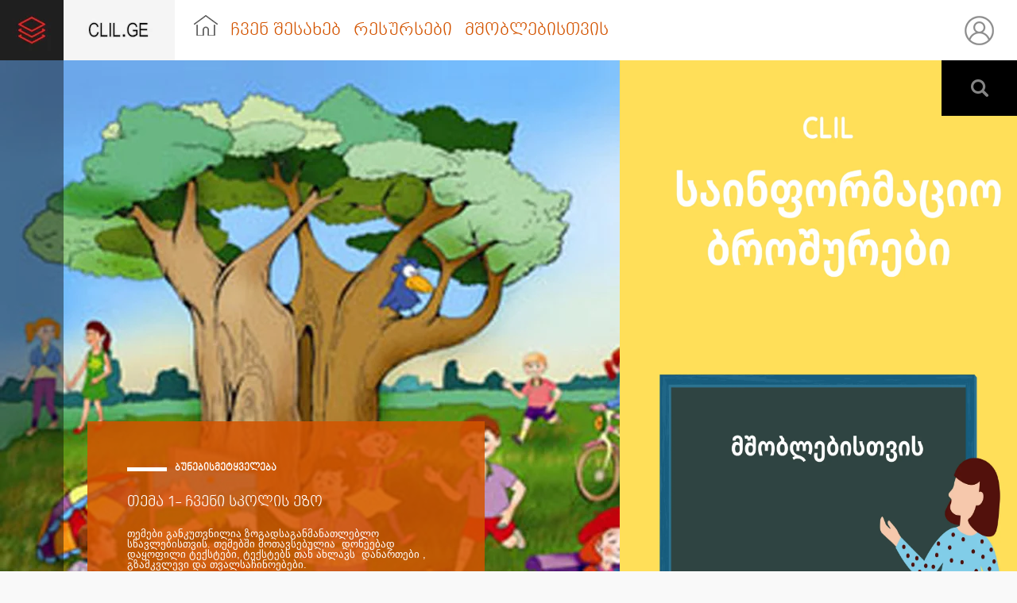

--- FILE ---
content_type: text/html; charset=UTF-8
request_url: https://www.clil.ge/ka_GE/files/content?content_id=6
body_size: 6241
content:
<!DOCTYPE html><html lang="ka_GE"><head><meta charset="utf-8"><meta name="viewport" content="width=device-width, initial-scale=1, shrink-to-fit=no"><base href="https://www.clil.ge/ka_GE/files/content/?content_id=6" /><meta name="title" content="საიტის დასახელება"><meta name="description" content="საიტის აღწერა"><title>საიტის დასახელება</title><link href="https://www.clil.ge/assets/css/bootstrap-grid.min.css" rel="stylesheet"><link href="https://www.clil.ge/assets/css/bootstrap-reboot.min.css" rel="stylesheet"><link href="https://www.clil.ge/assets/css/bootstrap.min.css" rel="stylesheet"><link href="https://www.clil.ge/assets/slider/src/css/jquery.bxslider.css" rel="stylesheet"><link href="https://www.clil.ge/assets/css/style.css" rel="stylesheet"></head>
<body>

<header id="header" class="">
    <nav class="navbar navbar-expand-lg navbar-light bg-white">
        <a class="navbar-brand mainlogo" href="https://www.clil.ge/ka_GE/files/home"><img src="/assets/images/logo.png"
                                                                                         alt=""></a>
        <button id="menu-toggle" class="navbar-toggler" type="button" data-toggle="collapse"
                aria-controls="navbarNavDropdown" aria-expanded="false" aria-label="Toggle navigation">
            <span class="navbar-toggler-icon"></span>
        </button>
        <div class="collapse navbar-collapse" id="navbarNavDropdown" class="sidenav">
            <ul class="navbar-nav main-menu">
                <li class="nav-item active">
                    <a class="nav-link home-btn" href="https://www.clil.ge/ka_GE/files/home"><img
                                src="/assets/images/home.png" alt=""> <span class="sr-only">(current)</span></a>
                </li>
                
                        <li class="nav-item">
                            <a class="nav-link">ჩვენ შესახებ </a>
                            <div class="menudropdown Aboutme">
                                <ul class="category">
                                    
                                            <li><a href="https://www.clil.ge/ka_GE/files/content?content_id=4" title="">ორგანიზაციის შესახებ </a></li>
                                        
                                    
                                            <li><a href="https://www.clil.ge/ka_GE/files/content?content_id=5" title="">პროექტის შესახებ </a></li>
                                        
                                    
                                            <li><a href="https://www.clil.ge/ka_GE/files/content?content_id=6" title="">რა არის CLIL?</a></li>
                                        
                                    
                                            <li><a href="https://www.clil.ge/ka_GE/files/content?content_id=7" title="">სასწავლო დაწესებულებები </a></li>
                                        
                                    
                                            <li><a href="https://www.clil.ge/ka_GE/files/content?content_id=1" title="">კონტაქტი</a></li>
                                        
                                    
                                </ul>
                            </div>
                        </li>
                        
                        <li class="nav-item">
                            <a class="nav-link">რესურსები</a>
                            <div class="menudropdown Aboutme">
                                <ul class="category">
                                    

                                                <li class="dropdown-submenu">
                                                    <a class="test" href="#" title="">სწავლება ზოგადსაგანმანათლებლო სკოლებში </a>

                                                    <ul class="dropdown-menu category">
                                                                                                                    <li class="dropdown-submenu">
                                                                <a class="test" href="#"
                                                                   title="">ენისა და ბუნების ინტეგრირებული სწავლება</a>
                                                                <ul class="dropdown-menu category">
                                                                                                                                            <li><a
                                                                                    href="https://www.clil.ge/ka_GE/files/news_standart?meniu_id=44&category_id=38"
                                                                                    title="">ბუნებისმეტყველება</a>
                                                                        </li>
                                                                                                                                            <li><a
                                                                                    href="https://www.clil.ge/ka_GE/files/news_standart?meniu_id=44&category_id=66"
                                                                                    title="">ჩვენი საქართველო </a>
                                                                        </li>
                                                                                                                                    </ul>
                                                            </li>
                                                                                                                    <li class="dropdown-submenu">
                                                                <a class="test" href="#"
                                                                   title="">კითხვის კიბე</a>
                                                                <ul class="dropdown-menu category">
                                                                                                                                            <li><a
                                                                                    href="https://www.clil.ge/ka_GE/files/news_standart?meniu_id=45&category_id=45"
                                                                                    title="">გაკვეთილის გეგმები</a>
                                                                        </li>
                                                                                                                                            <li><a
                                                                                    href="https://www.clil.ge/ka_GE/files/news_standart?meniu_id=45&category_id=46"
                                                                                    title="">დონეებად დაყოფილი წიგნები</a>
                                                                        </li>
                                                                                                                                            <li><a
                                                                                    href="https://www.clil.ge/ka_GE/files/news_standart?meniu_id=45&category_id=48"
                                                                                    title="">სერიული წიგნები</a>
                                                                        </li>
                                                                                                                                            <li><a
                                                                                    href="https://www.clil.ge/ka_GE/files/news_standart?meniu_id=45&category_id=49"
                                                                                    title="">ფონეტიკური წიგნები</a>
                                                                        </li>
                                                                                                                                            <li><a
                                                                                    href="https://www.clil.ge/ka_GE/files/news_standart?meniu_id=45&category_id=62"
                                                                                    title="">მეთოდიკური ლიტერატურა-კითხვის კიბე</a>
                                                                        </li>
                                                                                                                                    </ul>
                                                            </li>
                                                                                                                    <li class="dropdown-submenu">
                                                                <a class="test" href="#"
                                                                   title="">მასწავლებლებისთვის</a>
                                                                <ul class="dropdown-menu category">
                                                                                                                                            <li><a
                                                                                    href="https://www.clil.ge/ka_GE/files/news_standart?meniu_id=46&category_id=50"
                                                                                    title="">თემატური გზამკვლევები</a>
                                                                        </li>
                                                                                                                                            <li><a
                                                                                    href="https://www.clil.ge/ka_GE/files/news_standart?meniu_id=46&category_id=51"
                                                                                    title="">მეთოდიკური ლიტერატურა სკოლის მასწავლებლებისთვის</a>
                                                                        </li>
                                                                                                                                    </ul>
                                                            </li>
                                                                                                            </ul>
                                                </li>


                                                
                                    

                                                <li class="dropdown-submenu">
                                                    <a class="test" href="#" title="">სკოლამდელი სწავლება </a>

                                                    <ul class="dropdown-menu category">
                                                                                                                    <li class="dropdown-submenu">
                                                                <a class="test" href="#"
                                                                   title="">თემატური გაკვეთილები</a>
                                                                <ul class="dropdown-menu category">
                                                                                                                                            <li><a
                                                                                    href="https://www.clil.ge/ka_GE/files/news_standart?meniu_id=85&category_id=57"
                                                                                    title="">თემა ბაღებისთვის</a>
                                                                        </li>
                                                                                                                                    </ul>
                                                            </li>
                                                                                                                    <li class="dropdown-submenu">
                                                                <a class="test" href="#"
                                                                   title="">ბაღების აღმზრდელებისთვის</a>
                                                                <ul class="dropdown-menu category">
                                                                                                                                            <li><a
                                                                                    href="https://www.clil.ge/ka_GE/files/news_standart?meniu_id=86&category_id=52"
                                                                                    title="">გაკვეთილების სცენარები</a>
                                                                        </li>
                                                                                                                                            <li><a
                                                                                    href="https://www.clil.ge/ka_GE/files/news_standart?meniu_id=86&category_id=53"
                                                                                    title="">თვალსაჩინოების მასალა</a>
                                                                        </li>
                                                                                                                                            <li><a
                                                                                    href="https://www.clil.ge/ka_GE/files/news_standart?meniu_id=86&category_id=54"
                                                                                    title="">მეთოდიკური ლიტერატურა </a>
                                                                        </li>
                                                                                                                                            <li><a
                                                                                    href="https://www.clil.ge/ka_GE/files/news_standart?meniu_id=86&category_id=60"
                                                                                    title="">წინასაანბანე მასალა  </a>
                                                                        </li>
                                                                                                                                            <li><a
                                                                                    href="https://www.clil.ge/ka_GE/files/news_standart?meniu_id=86&category_id=61"
                                                                                    title="">თემატური აუდიო  მასალა</a>
                                                                        </li>
                                                                                                                                            <li><a
                                                                                    href="https://www.clil.ge/ka_GE/files/news_standart?meniu_id=86&category_id=63"
                                                                                    title="">თემატური  ვიდეო მასალა</a>
                                                                        </li>
                                                                                                                                    </ul>
                                                            </li>
                                                                                                            </ul>
                                                </li>


                                                
                                    
                                </ul>
                            </div>
                        </li>
                                                <li class="nav-item">
                            <a class="nav-link">მშობლებისთვის </a>
                            <div class="menudropdown Aboutme">
                                <ul class="category">
                                                                            <li><a
                                                    href="https://www.clil.ge/ka_GE/files/news_standart?meniu_id=17&category_id=42"
                                                    title=""> საინფორმაციო ბროშურები</a>
                                        </li>
                                                                            <li><a
                                                    href="https://www.clil.ge/ka_GE/files/news_standart?meniu_id=17&category_id=43"
                                                    title="">ვიდეო მასალა</a>
                                        </li>
                                                                            <li><a
                                                    href="https://www.clil.ge/ka_GE/files/news_standart?meniu_id=17&category_id=44"
                                                    title=""> საინფორმაციო ფლაერები</a>
                                        </li>
                                                                    </ul>
                            </div>
                        </li>
                                </ul>

            <div class="nav-profile position-absolute" id="hideshow">
                <!-- <a class=" " href="#"><img src="images/profile.png" alt=""></a> -->
            </div>
        </div>
    </nav>

</header>
<!-- /header -->

<!-- login registration -->
<div class="loginblock">
            <form id="user_log_in_form"
              action="/api.php?class=tbt_users_class&method=UserLogIn&lang=ka_GE"
              method="post">
            <p class="auth">ავტორიზაცია</p>
            <input required="required" type="email" name="email"
                   placeholder="ელ.ფოსტა">
            <input required="required" type="password" name="password"
                   placeholder="პაროლი">
            <div class="login">

                <a href="" title="" class="forgot">პაროლის აღდგენა</a>
                <button type="submit">შესვლა</button>
            </div>

            <div data-toggle="modal" data-target="#register_modal"
                 class="registration"> რეგისტრაცია</div>

        </form>
        </div>


<div class="modal fade" id="register_modal" tabindex="-1" role="dialog">
    <div class="registartioncontainer">
        <div class="registrationpopup">
            <div data-dismiss="modal" class="close x"></div>
            <h3> რეგისტრაცია</h3>
            <form id="user_sign_in_form"
                  action="/api.php?class=tbt_users_class&method=AddNewUser&lang=ka_GE"
                  method="post">
                <input required="required" type="text" name="firstName"
                       placeholder="სახელი" class="half">
                <input required="required" type="text" name="lastName"
                       placeholder="გვარი" class="half margin-left">
                <input required="required" type="email" name="email"
                       placeholder="ელ.ფოსტა">
                <input required="required" type="password" name="password"
                       placeholder="პაროლი">
                <input required="required" type="text" name="phone"
                       placeholder="ტელეფონი">
                <input required="required" type="text" name="city"
                       placeholder="ქალაქი">
                <input required="required" type="text" name="address"
                       placeholder="მისამართი">
                <!--<input required="required" type="text" name="idNumber" placeholder="პირადი ნომერი">-->
                <button type="submit">რეგისტრაცია</button>
            </form>
        </div>
    </div>
</div>



<main>
	<div  class="search-container">
		<form action="https://www.clil.ge/ka_GE/files/search">
		<input type="text" name="search" placeholder="ძებნა" class="searchinput">
		<span class="searchicon"></span>
		</form>
	</div>
	<div class="main-background">
			<div class="half-image-back" style="background-image: url(https://www.clil.ge/upload/imgs/2022/5/17/628398bfcb45e_2.jpg);"></div>
		<div class="sliderinfo">
			<div class="slidertext">
				<div class="slidertext-container">
					<p class="firsttitle">ბუნებისმეტყველება</p>
					<p class="secondtitle">თემა 1- ჩვენი სკოლის ეზო</p>  
					<p class="smalltext">თემები განკუთვნილია ზოგადსაგანმანათლებლო  სწავლებისთვის. თემებში მოთავსებულია  დონეებად  დაყოფილი ტექსტები, ტექსტებს თან ახლავს  დანართები , გზამკვლევი და თვალსაჩინოებები. </p>  
					<a href="https://www.clil.ge/ka_GE/files/article?news_id=38" title="">სრულად</a>

				</div>
				<div class="trabsparentBack"></div>
			</div>



		</div> 
		<div class="socials">
		<a href="https://www.facebook.com/CCIIR/" title="" class="fb"></a>

	</div>

	<div class="sliderocntnet">


		<div class="bxslider">

							<div  class="slierpage">
					<a href="https://www.clil.ge/ka_GE/files/article?news_id=41" title="">
						<div class="halfsecondimage">

							<img src="https://www.clil.ge/upload/imgs/2020/4/16/5e977e5ed50ad_sainformacio mshoblebistvis.jpg" alt="">
							<div class="trabsparentBack"></div>
						</div>
					</a>
				</div>
				<div  class="slierpage">
					<a href="https://www.clil.ge/ka_GE/files/article?news_id=42" title="">
						<div class="halfsecondimage">

							<img src="https://www.clil.ge/upload/imgs/2020/4/16/5e9796096e923_flaerebiii.jpg" alt="">
							<div class="trabsparentBack"></div>
						</div>
					</a>
				</div>
				<div  class="slierpage">
					<a href="https://www.clil.ge/ka_GE/files/article?news_id=43" title="">
						<div class="halfsecondimage">

							<img src="https://www.clil.ge/upload/imgs/2020/4/16/5e9799df06886_video.jpg" alt="">
							<div class="trabsparentBack"></div>
						</div>
					</a>
				</div>
			

		</div>
	</div>



</div>




<div class="newsslider container">

	<h3 class="block-title">რესურსები</h3>
	<div class="newslider ">
		<div class="row norowmargin">
							<div href="" title="" class="col-xs-12 col-md-4">
					<div class="news-content">
						<div class="news-block">
							<div class="cover withimg">
								<img src="https://www.clil.ge/upload/imgs/2024/2/15/65cde21edc41e_იმერეთი.jpg" alt="">
							</div>
						</div>
						<div class="newstext">
							<p class="title">იმერეთი </p>

							<div class="feedbacks">
								<p><i class="icn eye"></i> <span>2225</span></p>
								<p><i class="icn time"></i> <span>15 February 2024</span></p>

							</div>

							<p class="textfield"></p>

							<a href="https://www.clil.ge/ka_GE/files/article?news_id=246" title="" class="fullbutton">სრულად</a>
						</div>
					</div>  
				</div>
				
							<div href="" title="" class="col-xs-12 col-md-4">
					<div class="news-content">
						<div class="news-block">
							<div class="cover withimg">
								<img src="https://www.clil.ge/upload/imgs/2024/2/15/65cdc84b2a176_62796_10.jpg" alt="">
							</div>
						</div>
						<div class="newstext">
							<p class="title">ქართლი</p>

							<div class="feedbacks">
								<p><i class="icn eye"></i> <span>1955</span></p>
								<p><i class="icn time"></i> <span>15 February 2024</span></p>

							</div>

							<p class="textfield"></p>

							<a href="https://www.clil.ge/ka_GE/files/article?news_id=243" title="" class="fullbutton">სრულად</a>
						</div>
					</div>  
				</div>
				
							<div href="" title="" class="col-xs-12 col-md-4">
					<div class="news-content">
						<div class="news-block">
							<div class="cover withimg">
								<img src="https://www.clil.ge/upload/imgs/2024/2/15/65cdc7172cced_სვანეთი.jpg" alt="">
							</div>
						</div>
						<div class="newstext">
							<p class="title">სვანეთი</p>

							<div class="feedbacks">
								<p><i class="icn eye"></i> <span>2455</span></p>
								<p><i class="icn time"></i> <span>15 February 2024</span></p>

							</div>

							<p class="textfield"></p>

							<a href="https://www.clil.ge/ka_GE/files/article?news_id=242" title="" class="fullbutton">სრულად</a>
						</div>
					</div>  
				</div>
				</div><div class="row norowmargin">
							<div href="" title="" class="col-xs-12 col-md-4">
					<div class="news-content">
						<div class="news-block">
							<div class="cover withimg">
								<img src="https://www.clil.ge/upload/imgs/2024/2/14/65cc9f71edc62_სამეგრელო.jpg" alt="">
							</div>
						</div>
						<div class="newstext">
							<p class="title">სამეგრელო </p>

							<div class="feedbacks">
								<p><i class="icn eye"></i> <span>2037</span></p>
								<p><i class="icn time"></i> <span>14 February 2024</span></p>

							</div>

							<p class="textfield"></p>

							<a href="https://www.clil.ge/ka_GE/files/article?news_id=241" title="" class="fullbutton">სრულად</a>
						</div>
					</div>  
				</div>
				
							<div href="" title="" class="col-xs-12 col-md-4">
					<div class="news-content">
						<div class="news-block">
							<div class="cover withimg">
								<img src="https://www.clil.ge/upload/imgs/2024/2/14/65cc9c0e82eed_აჭარა.jpg" alt="">
							</div>
						</div>
						<div class="newstext">
							<p class="title">აჭარა</p>

							<div class="feedbacks">
								<p><i class="icn eye"></i> <span>2311</span></p>
								<p><i class="icn time"></i> <span>14 February 2024</span></p>

							</div>

							<p class="textfield"></p>

							<a href="https://www.clil.ge/ka_GE/files/article?news_id=240" title="" class="fullbutton">სრულად</a>
						</div>
					</div>  
				</div>
				
							<div href="" title="" class="col-xs-12 col-md-4">
					<div class="news-content">
						<div class="news-block">
							<div class="cover withimg">
								<img src="https://www.clil.ge/upload/imgs/2020/5/25/5ecbbf7eea7f6_წინააანსაბანეეეე-1.jpg" alt="">
							</div>
						</div>
						<div class="newstext">
							<p class="title">წინასაანბანე   ვიდეოები</p>

							<div class="feedbacks">
								<p><i class="icn eye"></i> <span>4782</span></p>
								<p><i class="icn time"></i> <span>19 May 2020</span></p>

							</div>

							<p class="textfield"></p>

							<a href="https://www.clil.ge/ka_GE/files/article?news_id=239" title="" class="fullbutton">სრულად</a>
						</div>
					</div>  
				</div>
				</div><div class="row norowmargin">
							<div href="" title="" class="col-xs-12 col-md-4">
					<div class="news-content">
						<div class="news-block">
							<div class="cover withimg">
								<img src="https://www.clil.ge/upload/imgs/2020/5/13/5ebb00655aa0f_ტურა ტყეში.jpg" alt="">
							</div>
						</div>
						<div class="newstext">
							<p class="title">ასო-ბგერებზე შექმნილი ვიზუალური ტექსტები </p>

							<div class="feedbacks">
								<p><i class="icn eye"></i> <span>8780</span></p>
								<p><i class="icn time"></i> <span>12 May 2020</span></p>

							</div>

							<p class="textfield">მთლიანობითი მიდგომის მეთოდი</p>

							<a href="https://www.clil.ge/ka_GE/files/article?news_id=238" title="" class="fullbutton">სრულად</a>
						</div>
					</div>  
				</div>
				
							<div href="" title="" class="col-xs-12 col-md-4">
					<div class="news-content">
						<div class="news-block">
							<div class="cover withimg">
								<img src="https://www.clil.ge/upload/imgs/2020/4/18/5e9ae315d646c_video (2).jpg" alt="">
							</div>
						</div>
						<div class="newstext">
							<p class="title">თემატური  ვიდეო მასალა  ბაღის აღმზრდელებისთვის</p>

							<div class="feedbacks">
								<p><i class="icn eye"></i> <span>4101</span></p>
								<p><i class="icn time"></i> <span>18 April 2020</span></p>

							</div>

							<p class="textfield">თემატური  ვიდეო მასალა  ბაღის აღმზრდელებისთვის</p>

							<a href="https://www.clil.ge/ka_GE/files/article?news_id=237" title="" class="fullbutton">სრულად</a>
						</div>
					</div>  
				</div>
				
							<div href="" title="" class="col-xs-12 col-md-4">
					<div class="news-content">
						<div class="news-block">
							<div class="cover withimg">
								<img src="https://www.clil.ge/upload/imgs/2020/4/2/5e863c3deb7d7_30-ე თემა.jpg" alt="">
							</div>
						</div>
						<div class="newstext">
							<p class="title">თემა 30</p>

							<div class="feedbacks">
								<p><i class="icn eye"></i> <span>3981</span></p>
								<p><i class="icn time"></i> <span>02 April 2020</span></p>

							</div>

							<p class="textfield">დაბადების დღე</p>

							<a href="https://www.clil.ge/ka_GE/files/article?news_id=234" title="" class="fullbutton">სრულად</a>
						</div>
					</div>  
				</div>
				</div><div class="row norowmargin">
			
		</div>
	</div>

	<div class="newsbtn">
	<!--	<a href="https://www.clil.ge/ka_GE/files/news_standart" title="" class="morenews">მეტი სიახლე</a>-->

	</div>

</div>


<div class="registrationlinkt">


	<div class="container">
		<div class="row">
			<div class="col-xs-12 col-md-8">
				<div class="registration-text">
					<p class="title">შემოგვიერთდით</p>
					<p class="txt">მომხარებლის მიმართ სარეგისტრაციო ტექსტით მიმართვა</p>
					<a data-toggle="modal" data-target="#register_modal" href="#" title="">რეგისტრაცია</a>
				</div>
			</div>
			<div class="col-xs-12 col-md-4">
				<a target="_blank" href="">
					<div class="regblock-image">
						<img src="https://www.clil.ge/upload/imgs/2020/4/16/5e978a534fd57_clilboloshi.jpg" alt="">
					</div>
				</a>
			</div>

		</div>

	</div>
</div>



</main>

<footer>
    <div class="footer">

        <div class="container">
            <div class="row">
                <div class="col">
                    <div class="footermenu-title">
                        <p>მენიუ</p>
                    </div>
                    <ul class="footermenulist">
                                                    <li><a href="https://www.clil.ge/ka_GE/files/content?content_id=4" title="">ორგანიზაციის შესახებ </a></li>
                                                    <li><a href="https://www.clil.ge/ka_GE/files/content?content_id=5" title="">პროექტის შესახებ </a></li>
                                                    <li><a href="https://www.clil.ge/ka_GE/files/content?content_id=6" title="">რა არის CLIL?</a></li>
                                                    <li><a href="https://www.clil.ge/ka_GE/files/content?content_id=7" title="">სასწავლო დაწესებულებები </a></li>
                                                    <li><a href="https://www.clil.ge/ka_GE/files/content?content_id=1" title="">კონტაქტი</a></li>
                                            </ul>
                </div>
                <div class="col">
                    <div class="footermenu-title">
                        <p>ნავიგაცია</p>
                    </div>
                    <ul class="footermenulist">
                        <li><a href="" title="">მთავარი </a></li>
                        <li><a href="" title="">ჩვენ შესახებ</a></li>
                        <li><a href="" title="">კითხვა-პასუხები</a></li>
                        <li><a href="" title="">მასწავლებლები</a></li>
                        <li><a href="" title="">მშობლებისთვის</a></li>
                        <li><a href="" title="">საკონტაქტო</a></li>
                    </ul>
                </div>
                <div class="col">
                    <div class="footermenu-title">
                        <p>რესურსები</p>
                    </div>
                    <ul class="footermenulist">
                        <li><a href="" title="">მასწავლებლები</a></li>
                        <li><a href="" title="">მოსწავლეებიბ</a></li>
                        <li><a href="" title="">ტესტები</a></li>
                        <li><a href="" title="">საგამოცდო პრაქტიკა</a></li>
                        <li><a href="" title="">სასწავლო დაწესებულებები</a></li>
                        <li><a href="" title="">საინფორმაციო</a></li>
                    </ul>
                </div>
                <div class="col">
                    <div class="map"></div>
                    <div class="footermenu-title">
                        <p>საკონტაქტო ინფორმაცია</p>
                    </div>
                    <ul class="footermenulist">(+995 032) 292 25 95</a></li>
                        <li><a href="" title="">info@cciir.ge</a></li>
                        <li><a href="" title=""></a></li>
                    </ul>
                    <div class="footermenu-title">
                        <p>პარტნიორები</p>
                    </div>
                    <ul class="footermenulist partnerts">
                        <li><a href="https://www.osce.org/hcnm" target="_blank" title=""><img
                                        src="https://www.clil.ge/assets/images/partner1.png"
                                        alt=""> </a></li>
                        <li><a href="https://cciir.ge/ka/" target="_blank" title=""><img
                                        src="https://www.clil.ge/assets/images/partner2.png"
                                        alt=""> </a></li>
                    </ul>
                </div>
            </div>
            <div class="row last-row">
                <div class="col">
                    <p class="float-left">ვებგვერდი შეიქმნა პროექტის "საზოგადოების ინტეგრაცია<br/>
                        მულტილინგვური განათლების გზით" ფარგლებში ეუთოს<br/>
                        ეროვნულ უმცირესობათა უმაღლესი კომისრის ოფისის<br/>
                        (OSCE HCNM) დაფინანსებით</p>
                    <p class="float-right">საიტი შეიქმნა <a href="" title="" class="red">Beyou </a>-ს მიერ</p>
                </div>

            </div>

        </div>

    </div>
</footer>

</body><script src="https://www.clil.ge/assets/js/jquery/jquery.js"></script><script src="https://www.clil.ge/assets/js/jquery/jquery-ui.js"></script><script src="https://www.clil.ge/assets/js/modernizr.js"></script><script src="https://www.clil.ge/assets/js/bootstrap.bundle.min.js"></script><script src="https://www.clil.ge/assets/js/bootstrap.min.js"></script><script src="https://www.clil.ge/bower_components/plugins/bootbox.min.js"></script><script src="https://www.clil.ge/assets/slider/src/js/jquery.bxslider.js"></script><script src="https://www.clil.ge/bower_components/plugins/jquery.form.js"></script><script src="https://www.clil.ge/assets/dist/js/site_init.js"></script></html>

--- FILE ---
content_type: text/css
request_url: https://www.clil.ge/assets/css/style.css
body_size: 6002
content:
@font-face {
    font-family: 'MenuFonts';
    src: url('fonts/bpg-nino-medium-caps-webfont.ttf');
}
html, body {
	width: 100%;
}

body {
	color: #7c7c7c;
	font-size: 15px;
	font-weight: 400;
	-webkit-text-size-adjust: 100%;
	-webkit-overflow-scrolling: touch;
	-webkit-font-smoothing: antialiased;
	background-color: #f9f9f9;
}
input{
	outline: none;
	box-shadow: none;
}
input:focus,
input:active{
	outline: none;
	box-shadow: none;

}
a {
	-webkit-transition: all .3s ease-in-out;
	-moz-transition: all .3s ease-in-out;
	-ms-transition: all .3s ease-in-out;
	-o-transition: all .3s ease-in-out;
	transition: all .3s ease-in-out;
	cursor: pointer;
}


a:hover, a:focus {
	text-decoration: none;
	o-transition: all 0.3s ease-out;
	-ms-transition: all 0.3s ease-out;
	-moz-transition: all 0.3s ease-out;
	-webkit-transition: all 0.3s ease-out;
	transition: all 0.3s ease-out;
	color: #7c7c7c;
}

img {
	max-width: 100%;
}

a, b, div, ul, li {
	-webkit-tap-highlight-color: rgba(0, 0, 0, 0);
	-webkit-tap-highlight-color: transparent;
	-moz-outline-: none;
}

ul {
	list-style: none;
	padding: 0;
	margin: 0;
}

video, object {
	min-height: 100%;
	min-width: 100%;
}

.red{
	color: #fc1b1b;
}
p{
	margin: 0;
}

/* Header Styles */

header{
	height: 76px;
	background: red;
	/* overflow: hidden; */

}
.menudropdown{  	
	position: absolute;
    z-index: 99;
    background: #fff;
    margin-top: 21px;

    /* padding: 10px 70px  30px 30px; */
}
.dropdown-submenu {
    position: relative;
    padding: 0;
    margin: 0;
    line-height: 100%;
    /* border: none !important; */
}

.dropdown-submenu .dropdown-menu {
    top: 0;
    left: 100%;
    margin-top: -1px;
    margin-left: 10px;
}
.menudropdown ul li h4
{
	font-family: MenuFonts;
	color: #1f1f1f;
	font-size: 18px;
	margin-bottom: 15px;
	margin-left: 0;
}

.menudropdown ul li a {
    color: #7c7c7c;
    font-size: 14px;
    padding: 15px 0; 
    display: block;
    /* border-bottom: 1px solid #e6dddd; */
    font-weight: bold;
    line-height: 100%;
}
.menudropdown ul.category{
	float: left;
	border-right: 1px solid #ebebeb;
    /* margin: 20px 0; */
    padding: 5px 15px;

}
.menudropdown ul.category:last-child{
	border: none;
}
#header nav{
	padding: 0;

}
#header .mainlogo{
	padding: 0;
	height: 100%;
}
#header .navbar-nav.main-menu{
	margin-top: 6px;
}
#header .navbar-nav.main-menu li a.nav-link{
	color: #d35400;
	font-size: 21px;
	font-family: MenuFonts;
}
#header .navbar-nav.main-menu li{
/*     margin-right: 27px;
    margin-left: 27px; */
    line-height: 37px;
    border-bottom: 5px solid transparent;
    -webkit-transition: all .3s ease-in-out;
	-moz-transition: all .3s ease-in-out;
	-ms-transition: all .3s ease-in-out;
	-o-transition: all .3s ease-in-out;
	transition: all .3s ease-in-out;
}
#header .navbar-nav.main-menu li.hover{
	border-color:#fc1b1b;
		-webkit-transition: all .3s ease-in-out;
	-moz-transition: all .3s ease-in-out;
	-ms-transition: all .3s ease-in-out;
	-o-transition: all .3s ease-in-out;
	transition: all .3s ease-in-out;
}
.search-container{
	position: absolute;
	top: 76px;
	z-index: 30;
	right: 0;
	width: calc(100% - 80px);
	webkit-width: calc(100% - 80px);
	-o-width: calc(100% - 80px);
	-moz-width: calc(100% - 80px);
}
.search-container input{
	height: 70px;
	border: none;
	outline: none;
	background: #fff;
	font-size: 14px;
	float: left;
	width: calc(100% - 95px);
	webkit-width: calc(100% - 95px);
	-o-width: calc(100% - 95px);
	-moz-width: calc(100% - 95px);
	padding-left: 15px;
}
.search-container input{
	display: none;
}
.searchicon{
	background-image: url('../images/musica-searcher.png');
	width: 95px;
	height: 70px;
	background-position: center center;
	background-repeat: no-repeat;
	background-color: #000;
	display: block;
	float: right;
	cursor: pointer;
}
.nav-profile{
	width: 95px;
	right: 0;
	top: 0;
	height: 76px;
	background-image: url('../images/profile.png');
	background-position: center center;
	background-repeat: no-repeat;
	cursor: pointer;
	background-color: white;
	text-decoration: none;
	o-transition: all 0.3s ease-out;
	-ms-transition: all 0.3s ease-out;
	-moz-transition: all 0.3s ease-out;
	-webkit-transition: all 0.3s ease-out;
	transition: all 0.3s ease-out;
}
.nav-profile:hover{
	background-image: url('../images/profilew.png');
	background-color: #fc1b1b;
	text-decoration: none;
	o-transition: all 0.3s ease-out;
	-ms-transition: all 0.3s ease-out;
	-moz-transition: all 0.3s ease-out;
	-webkit-transition: all 0.3s ease-out;
	transition: all 0.3s ease-out;
}

.nav-profile img{
	display: block;
	margin: 19.5px auto;

}
.home-btn{
	margin-top: -10px;

}
/* footer */
.footer{
	background-color: #1e1e1e;
	padding: 10px;
	overflow: hidden;
	position: relative;
}
.footer .last-row p{
	padding-top: 31.5px;
	padding-bottom: 21.5px;

}
.footer .last-row{
	border-top: 2px solid #2a2a2a;
}
.footermenu-title
{
	font-size: 18px;
	color: #fff;
	font-family: MenuFonts;
	padding: 38px 0;
}
.footermenulist a{
	font-size: 14px;
	color: #aea7a7;
	padding-bottom: 15px;
}
.partnerts  li a {
	float: left;
	display: block;
	margin-right: 30px;
	margin-bottom: 30px;
}
.map{
	background-image: url('../images/map.png');
    background-repeat: no-repeat;
    background-size: 100%;
    position: absolute;
    left: 14px;
    top: 94px;
    /* min-width: 150px; */
    width: 100%;
    height: 190px;
}



/* main */
.main-background{
	height: 860px;
	position: relative;
	overflow: hidden;
}
.half-image-back{
	background-image: url('../images/main.jpg');
	background-repeat: no-repeat;
	width: calc(100% - 500px);
	-webkit-width: calc(100% - 500px);
	-ms-width: calc(100% - 500px);
	height: 100%;
	z-index: 1;
	position: absolute;
	top: 0;
	left: 0;
}

.halfsecondimage{
	position: absolute;
	top: 0;
	right: 0;
	width: 500px;
	height: 100%;
	z-index: 15;
}
.halfsecondimage img{
	height: 100%;
	
}
.inner-background{
	position: relative;
	overflow: hidden;
	height: 270px;
}
.backimage{
	background-image: url('../images/about.jpg');
	background-repeat: no-repeat;
	background-size: 100%;
	width: 100%;
	height: 100%;
	z-index: 5;

}
.bg{
	background: rgba(35, 32, 38, 0.87);
    mix-blend-mode: multiply;
    position: absolute;
    width: 100%;
    height: 100%;
    top: 0;
    z-index: 6;
}
.inner-title{
	font-size: 72px;
	color: #fff;
	font-family: MenuFonts;
	text-align: center;
	position: absolute;
	z-index: 8;
	top: 50%;
	left: 50%;
	margin-left: -235px;
}
.innerpage-content{
	background-color: #fff;
	margin-top: 25px;
	margin-bottom: 25px;
	padding: 60px;
	-webkit-box-shadow: 0px 0px 3px 1px rgba(219,219,219,0.35);
    -moz-box-shadow: 0px 0px 3px 1px rgba(219,219,219,0.35);
    -ms-box-shadow: 0px 0px 3px 1px rgba(219,219,219,0.35);
     box-shadow: 0px 0px 3px 1px rgba(219,219,219,0.35);
}
.innerpage-content p{
	font-size: 16px;
	color: #6c6c6c;
	margin-bottom: 20px;
	line-height: 165%;
}

.innerpage-content h3{
	font-size: 18px;
	color: #1c1c1c;
	/* margin-top: 50px; */
	margin-bottom: 10px;
	font-family: MenuFonts;

}
.sliderocntnet{
	width: 500px;
	height: 860px;
	z-index: 2;
	overflow: hidden;
	position: absolute;
	right: 0;
}
.main-background .bxslider{
	width: 	100%;
	height: 860px;
	z-index: 2;
}
.sliderinfo{
    width: calc(100% - 500px);
    -webkit-width: calc(100% - 500px);
    -o-width: calc(100% - 500px);
    -moz-width: calc(100% - 500px);
    height: 100%;
    height:100%;
	overflow: hidden;
	position: 	absolute;}
.slierpage{
	width: 100%;
	height: 100%;
	position: relative;
	overflow: hidden;
}
.main-background .bx-wrapper,
.newsslider .bx-wrapper{
	background: transparent;
	border: none;
	width: 100%;
	padding: 0;
	box-shadow: none;
	z-index: 5;
	margin-bottom: 0;
}
.slidertext{
	width: 100%;
	height: 100%;
	float: left;
	position: relative;
}

.slidertext-container{
	width: 500px;
	height: 375px;
	background-color: rgba(211, 84, 0,0.85);
	position: absolute;
	bottom: 30px;
	left: 110px;
	padding: 50px;
	z-index: 20;
}

.slidertext-container p.firsttitle{
	font-size: 12px;
	color: #fff;
	font-family: 'MenuFonts';
	margin-bottom: 20px;
	z-index: 10;
	font-weight: 700;


}
.slidertext-container p.firsttitle:before{
	content: "";
	display: block;
	width: 50px;
	height: 5px;
	background-color: #fff;
	float: left;
	margin-top: 8px;
	margin-right: 10px;
}
.slidertext-container p.secondtitle{
	font-size: 18px;
	color: #fff;
	font-family: 'MenuFonts';
	z-index: 10;
	margin-bottom: 20px;
}
.downloads{
	margin-top: 40px;
	margin-bottom: 20px;
}

.download{
	width: 100%;
	background-color: #fff;
	/* border: 1px solid #ececec; */
	border-bottom: 1px solid #ececec;
	padding: 30px 0px;
	padding-left: 10px;
	/* margin-bottom: 20px; */
	line-height: 100%;
	font-size: 14px;
	color: #636363;
	position: relative;
	overflow: hidden;


}
.download a{
	display: block;
	position: absolute;
	right: 0;
    top: 21px;
}
.download p{
	line-height: 100%;
	font-size: 14px;
	color: #636363;
	margin: 0;
	width: calc(100% - 40px);
	-webkit-width: calc(100% - 40px);
	-ms-width: calc(100% - 40px);

}
.slidertext-container p.smalltext{
	font-size: 13px;
	color: #fff;
	line-height: 100%;

}
.slidertext-container a{
	font-size: 16px;
	color: #fff;
	font-family: 'MenuFonts';
	padding: 15px 40px;
	margin-top: 20px;
	background-color: #943e06;
	position: absolute;
	bottom: 50px;
	line-height: 100%;
}
.trabsparentBack{
	position: absolute;
	width: 100%;
	height: 100%;
	/* background-color: rgba(0, 0, 0, 0.30); */
	top: 0;
	left: 0;
	-webkit-transition: all .3s ease-in-out;
	-moz-transition: all .3s ease-in-out;
	-ms-transition: all .3s ease-in-out;
	-o-transition: all .3s ease-in-out;
	transition: all .3s ease-in-out;
	cursor: pointer;

}
.trabsparentBack img{
	display: none;
	width: 41px !important;
	height: 41px !important;
	position: absolute;
	-webkit-transition: all .3s ease-in-out;
	-moz-transition: all .3s ease-in-out;
	-ms-transition: all .3s ease-in-out;
	-o-transition: all .3s ease-in-out;
	transition: all .3s ease-in-out;
}
.trabsparentBack .videoicon{
	width: 50px;
	height: 50px;
	background-image: url('../images/video.png');
	position: absolute;
	top: 45%;
	left: 50%;
	margin-left: -25px;
	margin-top: -25px;
	background-size: 100%;
	visibility: hidden;
}
.trabsparentBack .photoicon{
	width: 50px;
	height: 50px;
	background-image: url('../images/photo.png');
	position: absolute;
	top: 45%;
	left: 50%;
	margin-left: -25px;
	margin-top: -25px;
	background-size: 100%;
	visibility: hidden;
	background-repeat: no-repeat;
}
.trabsparentBack .hovertitles{
	position: absolute;
	width: 60%;
	top: 45%;
	margin-top: 50px;
	margin-left: 20%;
	visibility: hidden;
    -webkit-transition: all .3s ease-in-out;
	-moz-transition: all .3s ease-in-out;
	-ms-transition: all .3s ease-in-out;
	-o-transition: all .3s ease-in-out;
	transition: all .3s ease-in-out;

}
.trabsparentBack p.hovertitle2{
	font-size: 14px;
	color: #9d9d9d;
	text-align: center;
	margin-top: 10px;
}
.trabsparentBack p.hovertitle{
	font-size: 20px;
	color: #fff;
	font-family: 'MenuFonts';
	text-align: center;
}
.trabsparentBack img:nth-child(1){
	left: 20px;
	top: 20px;

}
.trabsparentBack img:nth-child(2){
	right: 20px;
	top: 20px;
	
}
.trabsparentBack img:nth-child(3){
	bottom: 20px;
	left: 20px;
	
}
.trabsparentBack img:nth-child(4){
	right: 20px;
	bottom: 20px;	
}

.hoverocntent:hover{
	background-color: rgba(0, 0, 0, 0.6);
		-webkit-transition: all .3s ease-in-out;
	-moz-transition: all .3s ease-in-out;
	-ms-transition: all .3s ease-in-out;
	-o-transition: all .3s ease-in-out;
	transition: all .3s ease-in-out;
}
.hoverocntent:hover .videoicon,
.hoverocntent:hover .hovertitles,
.hoverocntent:hover .photoicon{
	visibility: visible;
	-webkit-transition: all .3s ease-in-out;
	-moz-transition: all .3s ease-in-out;
	-ms-transition: all .3s ease-in-out;
	-o-transition: all .3s ease-in-out;
	transition: all .3s ease-in-out;
}
.hoverocntent:hover img{
	display: block;

}
.registartioncontainer{
	position: 	absolute;
	width: 	100%;
	height: 100%;
	background-color: rgba(0, 0, 0, 0.50);
	top: 0;
	left: 0;
	z-index: 35;
	/* overflow: 	auto; */


}
.x{
	width: 50px;
	height: 50px;
	background-color: #fc1b1b;
	position: absolute;
	top: -25px;
	right: -25px;
	background-image: url('../images/x.png');
	background-repeat: no-repeat;
	background-position: center center;
	background-size: 39%;
	cursor: pointer;
}
.registrationpopup h3{
	font-size: 30px;
	text-align: center;
	font-family: 'MenuFonts';
	padding: 30px 0;
}
.registrationpopup{
	width: 	500px;
	background-color: #fff;
	position: 	absolute;
	left: 	50%;
	margin-left: -250px;
	top: 10%;
	padding: 30px;
}
.registrationpopup input{
	font-size: 18px;
	color: #575757;
	padding: 10px;
	width: 	100%;
	margin-bottom: 20px;
	border: 1px solid #c0c0c0;
}
.registrationpopup input.half{
	width: 	calc(50% - 13px);
}
.registrationpopup input.half:first-child{
	margin-right: 10px;
}
.registrationpopup input.half.margin-left{
	margin-left: 10px;
}
.registrationpopup button{
	background:#fc1b1b;
	border: 1px solid #fc1b1b; 
	font-size: 12px;
	font-family: 'MenuFonts';
	float: right;
	width: 	100%;
	cursor: pointer;
	color: #fff;
	line-height: 100%;
	padding: 15px 20px;
	margin-top: 10px;
}
.main-background .bx-wrapper .bx-pager{
	position: absolute;
    bottom: 100px;
    right: 160px;
    width: 500px;
    z-index: 6;
}
.main-background .bx-wrapper .bx-pager.bx-default-pager a{
	background: #535353;
}
.main-background .bx-wrapper .bx-pager.bx-default-pager a:hover, 
.main-background .bx-wrapper .bx-pager.bx-default-pager a.active, 
.main-background .bx-wrapper .bx-pager.bx-default-pager a:focus{
	background: #fc1b1b
}
.last-container{
	position: relative;
	overflow: hidden;
	height: 860px;
	width: 100%;
}
.last-container .left{
	width: 50%;
	float: left;
	position: relative;
	overflow: hidden;
	height: 100%;


}
.last-container .left img,
.last-container .right img{
	height: 100%;
    width: auto;
    max-width: none;
}
.last-container .right{
	width: 50%;
	float: right;
	position: relative;
	overflow: hidden;
	height: 100%;

}
.last-container .right .top{
	width: 100%;
	height: 50%;
	position: relative;
	overflow: hidden;
}
.last-container .right .bottom{
	width: 100%;
	height: 50%;
	position: relative;
	overflow: hidden;
}
.last-container .right .bottom .left{
	width: 50%;
	float: left;
	position: relative;
	overflow: hidden;
	height: 100%;
}
.last-container .right .bottom .right{
	width: 50%;
	float: right;
	position: relative;
	overflow: hidden;
	height: 100%;	
}
.news-block{
	height: 350px;
	position: relative;
	overflow: hidden;
	margin-bottom: 30px;
}
.news-block img{
	height: 100%;
	width: auto;
	max-width: none;
}
.newstext{
	height: 390px;
	position: relative;
	overflow: hidden;
	background-color: #fff;
	padding: 25px;
	border-bottom: 2px solid #ebebeb;

}
.newstext .title{
	font-size: 18px;
	color: #181818;
	font-family: 'MenuFonts';
	margin-bottom: 10px;
}
.newstext .textfield{
	font-size: 14px;
    color: #969696;
    margin-bottom: 10px;
    display: block;
    max-height: 102px;
    position: relative;
    overflow: hidden;
}
.fullbutton{
	font-size: 18px;
	color: #181818;
	font-family: 'MenuFonts';
	padding:  15px 30px;
	border: 1px solid #ebebeb;
	position: absolute;
    bottom: 15px;
    left: 25px;	border-bottom: 2px solid #ebebeb;
    -webkit-transition: all .3s ease-in-out;
	-moz-transition: all .3s ease-in-out;
	-ms-transition: all .3s ease-in-out;
	-o-transition: all .3s ease-in-out;
	transition: all .3s ease-in-out;
}
.news-content:hover .fullbutton{
	background-color: #fc1b1b;
	border-color: #fc1b1b;
	color: #fff;
	-webkit-transition: all .3s ease-in-out;
	-moz-transition: all .3s ease-in-out;
	-ms-transition: all .3s ease-in-out;
	-o-transition: all .3s ease-in-out;
	transition: all .3s ease-in-out;
	cursor: pointer;
}
.news-content:hover .newstext{
	border-color: #fc1b1b;
	-webkit-transition: all .3s ease-in-out;
	-moz-transition: all .3s ease-in-out;
	-ms-transition: all .3s ease-in-out;
	-o-transition: all .3s ease-in-out;
	transition: all .3s ease-in-out;
	cursor: pointer;
}

.feedbacks p{
    position: relative;
    overflow: hidden;
    margin: 15px 0;
    height: 20px;
    /* float: left; */
    width: auto;
    display: inline-block;
    margin-right: 30px;
}
.feedbacks .icn{
	display: block;
    float: left;

}
.feedbacks .icn.eye{
	background-image: url('../images/icon1.png');
	width: 17px;
	height: 17px;

}
.feedbacks .icn.time{
	background-image: url('../images/icon2.png');
	width: 18px;
	height: 18px;

}
.feedbacks span{
	font-size: 12px;
    color: #969696;
    /* position: absolute; */
    /* left: 28px; */
    display: block;
    float: left;
    margin-top: -2px;
    margin-left: 15px;

}
.norowmargin{
	margin-left: 0;
	margin-right: 0;
}
.block-title{
	font-size: 40px;
	color: #595959;
	font-family: 'MenuFonts';
	padding: 50px 15px;
}
.newsslider .bx-controls.bx-has-controls-direction{
    position: absolute;
    top: -98px;
    right: 8px;
    min-width: 190px;
 }
 .bx-wrapper .bx-controls-direction a.bx-prev {
    background-image: url('../images/prev.png');
    background-position: center center;
    background-repeat: no-repeat;
    width: 77px;
    height: 56px;
    background-color: #fff;
    border: 1px solid #b8b8b8;
    border-bottom: 3px solid #cdcdcd;
}
 .bx-wrapper .bx-controls-direction a.bx-next {
    background: url('../images/next.png');
    background-position: center center;
    background-repeat: no-repeat;
    width: 77px;
    height: 56px;
    background-color: #fff;
    border: 1px solid #b8b8b8;
    border-bottom: 3px solid #cdcdcd;
}
 .bx-wrapper .bx-controls-direction a.bx-prev:hover {
    background-image: url('../images/prev-hover.png');
    background-position: center center;
    background-repeat: no-repeat;
    width: 77px;
    height: 56px;
    background-color: #fc1b1b;
    border: 1px solid #b8b8b8;
    border-bottom: 3px solid #cdcdcd;
}
 .bx-wrapper .bx-controls-direction a.bx-next:hover {
    background: url('../images/next-hover.png');
    background-position: center center;
    background-repeat: no-repeat;
    width: 77px;
    height: 56px;
    background-color: #fc1b1b;
    border: 1px solid #b8b8b8;
    border-bottom: 3px solid #cdcdcd;
}
.registrationlinkt{
	width: 100%;
	position: relative;
	overflow: hidden;
	background: #fff;
	padding: 60px 0;
}
.regblock-image {
	width: 100%;
	height: 340px;
	position: relative;
	overflow: hidden;
}
.regblock-image img{
	height: 100%;
	width: auto;
	max-width: none;
}
.registration-text{
	height: 340px;
	position: relative;
	overflow: hidden;
	background: #d35400;
	padding: 30px;
}

.registration-text .title{
	color: #fff;
	font-family: 'MenuFonts';
	font-size: 30px;
	padding: 30px 10px;
	line-height: 100%;
}
.registration-text .txt{
	color: #fff;
	font-size: 16px;
	padding-left:10px;
	max-width: 80%;
	line-height: 123%;
}
.registration-text a{
	color: #fff;
	font-family: 'MenuFonts';
	font-size: 20px;
	background-color: #943e06;
	padding: 20px 50px;
	position: absolute;
	bottom: 40px;
	left: 30px;
	border-bottom: 3px solid transparent;

}
.registration-text a:hover{
	background-color: #8c0707;
	border-bottom-color: #6e0505;
}
.socials{
	position: absolute;
	left: 0;
	top: 0;
	width: 80px;
	height: 100%;
	z-index: 10;
	background-color: rgba(0, 0, 0, 0.42);
}
.fb{
	width: 80px;
	height: 70px;
	background-image: url('../images/fb.png');
	background-position: center center;
	background-color: #17376b;
	position: absolute;
	bottom: 0;
	background-repeat: no-repeat;
}
.news-content{
	background-color: transparent;
	box-shadow: none;
	border: none;
	position: relative;
	overflow: hidden;
	padding: 20px 0;
}
.news_right_menu .menu_title{
	font-size: 24px;
	color: #1f1f1f;
	font-family: 'MenuFonts'

}
.titlerow{
	width: 50px;
	height: 3px;
	background-color: #fc1b1b;
	display: block;
	margin-left: 5px;
	margin-top: 20px;
	margin-bottom: 20px;
}
.right_list_menu{
	padding-top:0;
	margin: 0;
	margin-bottom: 40px;
}
.right_list_menu li{
	list-style: none;
	margin-bottom: 15px;
}
.right_list_menu li a{
	font-size: 15px;
	color: #1f1f1f;
}


.advert{
	width: auto;
	height: auto;
	position: relative;
	overflow: hidden;
	margin-bottom: 40px;
}
.advert img{
	width: 100%;
}
.seen{
	position: relative;
	padding-left: 26px;
    font-size: 15px;
    color: #1f1f1f;
}
.seen:before{
	content:"";
	background-image: url('../images/eye.png') ;
	width: 20px;
    height: 12px;
    position: absolute;
    left: 0;
    margin-right: 29px;
    margin-top: 3px
}
.top_lessons p{
	font-size: 12px;
    color: #1f1f1f;

}
.top_lessons li {
	border-bottom: 1px solid #d3d3d3;
}
.top_lessons li:hover,
.top_lessons li a:hover,
.top_lessons li a p:hover{
	border-color: #fc1b1b;
	color: #fc1b1b;
}
.one_news{
	width: 100%;
	height: 245px;
	background: #fff;
	border: 1px solid  #d3d3d3;
	border-bottom: 3px solid #d3d3d3;
	position: relative;
	overflow: hidden;
	margin-bottom: 20px;
	text-decoration: none;
	o-transition: all 0.3s ease-out;
	-ms-transition: all 0.3s ease-out;
	-moz-transition: all 0.3s ease-out;
	-webkit-transition: all 0.3s ease-out;
	cursor: pointer;

}
.one_news:hover{
	border-bottom-color:#fc1b1b; 
	text-decoration: none;
	o-transition: all 0.3s ease-out;
	-ms-transition: all 0.3s ease-out;
	-moz-transition: all 0.3s ease-out;
	-webkit-transition: all 0.3s ease-out;
}
.one_news:hover .news_text p:first-child{
	color:#fc1b1b;
}
.one_news .img{
	width: 320px;
	height: 100%;
	position: relative;
	overflow: hidden;
	float: left;

}
.one_news .img img{
	height: 100%;
	width: auto;
	max-width: auto;
}
.one_new_text{
	width: calc(100% - 320px);
	-webkit-width: calc(100% - 320px);
	-ms-width: calc(100% - 320px);
	position: relative;
	overflow: hidden;
	padding: 15px;
	height: 100%;
}
.news_text{
	max-height: 175px;
	position: relative;
	overflow: hidden;
}
.news_text p:first-child{
	font-size: 20px;
	font-family: 'MenuFonts';
	color: #2b2b2b;
	o-transition: all 0.3s ease-out;
	-ms-transition: all 0.3s ease-out;
	-moz-transition: all 0.3s ease-out;
	-webkit-transition: all 0.3s ease-out;
}
.news_text p:last-child{
	font-size: 12px;
	color: #2b2b2b;
	line-height: 122%;
}
.one_new_text .seen{
	position: absolute;
	bottom: 15px;
	left: 15px; 
	font-size: 14px;
	margin-bottom: 0;
	line-height: 100%;
}
.one_new_text .seen:before{
	left: 0;
    margin-right: 29px;
    margin-top: 2px;

}
.one_new_text a{
	font-size: 15px;
	color: #2b2b2b;
	line-height: 100%;
	position: absolute;
	bottom: 15px;
	right: 20px;
}


.pager{
	width: 400px;
	margin: 60px auto;
	position: relative;
}
.page-link{
	background: transparent;
	font-family: "MenuFonts";
	font-size: 24px;
	padding-left: 15px;
	padding-right: 15px;
	padding-top: 10px;
	padding-bottom: 10px; 
	color: #2b2b2b;
	border-color: transparent;
	line-height: 100%;
	margin-left: 0;

}
.dots{
	line-height: 321%;
	font-weight: bold;
}
.page-link:hover{

	background: transparent;
	border-color: #fc1b1b;
	color: #fc1b1b;
	outline: none;
}
.page-item{
	margin:  0  7px;
}
.pager-prev{
	margin-left: -17px !important;
    top: 0px;
    /* background-color: white; */
    position: absolute;
    left: 0;
    border: none;
}

.pager-prev span{
	display: block;

}
.pager-prev span img{
	width: 14px;
    height: 20px;
    display: block
}
.pager-next{
	margin-right: -50px !important;
	right: 0;
	top: 0px;
    /* background-color: white; */
    position: absolute;
    border: none;

}
.pager-next span{
	display: block;

}
.pager-next span img{
	width: 14px;
    height: 20px;
    display: block
}
.pager-prev:hover{
	border: none;
}
.pager-next:hover{
	border: none;
}
img.full {
	width: 100%;
	margin-bottom: 20px;
}
.videocontainer{
	width: 100%;
	height: auto;
	position: relative;
	overflow: hidden;
	margin:  20px 0;
}
.textwithimage{
	width: 100%;
	margin: 20px 0;
}
.texthalf{
	width: 60%;
	float: left;
	padding-right: 40px;

}
.textimage{
	width: 40%;
	float: left;
}
.textimage img{
	width: 100%;
}
.top .embed-responsive{
	height: 100%;
	width: auto;
}
.morenews{
	color: #949393;
	font-size: 18px;
	padding: 20px 55px;
	background-color: #fff;
	border: 1px solid #ebebeb;
	margin: 30px auto;
	font-family: 'MenuFonts';
	text-align: center;
    display:inline-block;
}
.morenews:hover{
	color: #fff;
	background-color: #fc1b1b;
	border-color: #fc1b1b;
}
.newsbtn{
	width: 100%;
	text-align: center;
}
.news-content2 .one_new_text{
	width: 100%;
	padding: 30px;


}
.news-content2 .one_news{
	height: 210px;
}
.news-content2 .one_new_text .seen{
	left: 30px;
	bottom: 30px;

}
.news-content2 .one_new_text a{
	right: 30px;
	bottom: 30px;
}
.FAQ-inner{
	padding: 70px 0;
	position: relative;
	overflow: hidden;
}
.FAQ-inner h3.title{ 
	font-size: 24px;
	color: #373737;
	font-family: 'MenuFonts';
	margin-bottom: 40px;

 }
 .faq-header{
 	font-size: 18px;
 	color: #5e5e5e;
 	font-family: 'MenuFonts';
 	width: 100%;
 	padding: 20px 40px;
 	position: relative;
 	border: 1px solid #ededed;

 	background-color: #ffffff;
 	line-height: 100%;
 	white-space: nowrap;
 	margin-top: 15px;
 	cursor: pointer;

 }
 .faq-header.collapsed{
 	border-bottom: 3px solid #ededed;
 }
 .arrow{
 	width: 70px;
 	position: absolute;
 	right: 0;
 	top: 0;
 	height: 100%;
 	border-left: 1px solid #f81b1b;
 	background-color: #f81b1b;
 	-webkit-transition: all .3s ease-in-out;
	-moz-transition: all .3s ease-in-out;
	-ms-transition: all .3s ease-in-out;
	-o-transition: all .3s ease-in-out;
	transition: all .3s ease-in-out;
	background-image: url('../images/faqarrw.png');
	background-repeat: no-repeat;
	background-position: center center;

 }
  .faq-header.collapsed .arrow{

 	border-left: 1px solid #ededed;
 	background-color: #fff;
 	-webkit-transition: all .3s ease-in-out;
	-moz-transition: all .3s ease-in-out;
	-ms-transition: all .3s ease-in-out;
	-o-transition: all .3s ease-in-out;
	transition: all .3s ease-in-out;
	background-image: url('../images/faqarr.png');
	background-repeat: no-repeat;
	background-position: center center;

  }
 
  .faq-body{
 	font-size: 16px;
 	color: #373737;
 	width: 100%;
 	padding: 40px 40px;
 	position: relative;
 	border: 1px solid #ededed;
 	border-bottom: 3px solid #ededed;
 	background-color: #ffffff;

 }
 .FAQ-accordion{
 	margin-bottom: 50px;
 }
 .loginblock{
 	width: 300px;
 	position: absolute;
 	right: 0;
 	background-color: #191616;
 	z-index: 9999999;
 	padding: 30px;
 	top: 76px;
 }
  .loginblock .auth{
  	color: #fff;
  	font-size: 16px;
  	font-family: 'MenuFonts';
  	margin: 15px 0;

 }
.loginblock input{
	background: transparent;
	width: 100%;
	color: #a0a0a0;
	font: 12px;
	border: 1px solid #a0a0a0;
	padding: 10px 13px 13px 13px;
	margin-bottom: 15px;
	line-height: 100%;
}
.loginblock .forgot{
	font-size: 11px;
	color: #fc1b1b;
	float: left;
	margin-top: 20px;


}
.loginblock button{
	background:#fc1b1b;
	border: 1px solid #fc1b1b; 
	font-size: 12px;
	font-family: 'MenuFonts';
	float: right;
	color: #fff;
	line-height: 100%;
	padding: 15px 20px;
	margin-top: 10px;

}
.login{
	position: relative;
	overflow: hidden;
}
.registration{
	width: 100%;
	font-size: 11px;
	text-align: center;
	padding: 12px;
	border: 1px solid #fc1b1b; 
	margin: 20px 0;
	color: #fff;
	cursor: pointer;
}
.loginblock,
.menudropdown{
	display: none;

}

.userpanel {
		margin-top: 100px;
}
.usermessage{
	padding: 0;
	margin-top: 20px;
}
.usernews{
	margin-top: 30px;
}
.userpanel .nav-tabs .nav-item.show .nav-link, 
.userpanel .nav-tabs .nav-link.active{
	background-color: #cac9c9;
	border: 1px solid #ededed;
	border-bottom: 2px solid #fc1b1b;

}
.userpanel .nav-tabs .nav-item.show .nav-link, 
.userpanel .nav-tabs .nav-link.active{
	color: #1f1f1f;
	font-size:18px;
	font-family:'MenuFonts';
	padding: 13px 22px;

}
.userpanel .nav-tabs{
	border: none;
	float: left;

}
.userpanel .nav-tabs .nav-link{
	background-color: #cac9c9;
	border: 1px solid #ededed;
	border-bottom: 2px solid #ededed;
	color: #1f1f1f;
	font-size:18px;
	font-family:'MenuFonts';
	padding: 13px 22px;
	margin-right: 10px;
}
.userheader{
	position: relative;
	overflow: hidden;
	width: 100%;
}
.userright{
	float: right ;

}
.userright span{
	font-size: 16px;
    color: #595959;
    padding-right: 20px;
    float: left;
    margin-top: 14px;


}
.userright a{
	    color: #fff;
    font-size: 16px;
    padding: 15px 30px;
    font-family: 'MenuFonts';
    background-color: #fc1b1b;
    /* margin-top: 13px; */
    display: block;
    float: left;
}
.sentmessage h3.title{ 
	font-size: 24px;
	color: #373737;
	font-family: 'MenuFonts';
	margin-bottom: 40px;
	margin-top: 50px;

 }
 .sentmessage input,
 .sentmessage textarea{
 	width: 100%;
 	background-color: #ebebeb;
 	font-size: 16px;
 	color: #414141;
 	margin-bottom: 20px;
 	padding: 15px 30px;
 	border: none;
 	box-shadow: none;


 }
  .sentmessage textarea{
  	max-height: 265px;
  	height: 265px;
  	position: relative;
  	overflow: hidden;
  }
     .sentmessage form{
     	position: relative;
     	overflow: hidden;
     }
   .sentmessage button{
  	color: #fff;
    font-size: 16px;
    padding: 15px 50px;
    font-family: 'MenuFonts';
    background-color: #fc1b1b;
    float: right;
    cursor: pointer;
    border: none;
  }
 .leftside-image{
 	float: left;
 	width: 500px;
 	min-height: 200px;
 	max-height: auto;

 }
 .leftside-image img{
 	width: 100%;
 }
 .news-readmore-firstblock{
 	margin-bottom: 5px;
 	border-bottom: 2px solid #d6d6d6;
 	position: relative;
 	overflow: hidden;
 }
 .right-side-text{
 	float: left;
 	margin-left: 20px;
 	width: calc(100% - 520px);
 	webkit-width: calc(100% - 520px);
	-o-width: calc(100% - 520px);
	-moz-width: calc(100% - 520px);
 }
.downloads .category_name {
 	font-size: 20px;
 	font-family: MenuFonts;
 	color: #1c1c1c;
 	border-bottom: 1px solid #d6d6d6;
 	padding-bottom: 20px;


 }
 .downloads .category_name h3{
 	margin-bottom: 0;
 	padding-left: 10px;
 }
 #header .Aboutme ul.category li{
	border-bottom: 1px solid #e6dddd;
	position: relative;
}
 #header .Aboutme ul.category li a{
	padding-right: 80px;

 }
  #header .Aboutme ul.category li a.ahover,
  .menudropdown ul li a:hover{
	color: #f54c4c;
}
#header .Aboutme ul.category li.dropdown-submenu a.test:after{
	content: "";
	display: block;
	position: absolute;
	right: 10px;
	width: 12px;
    height: 20px;
    top: 11px;
	background-image: url('../images/next.png');
	background-size: 100%;
	background-repeat: no-repeat;
}
#header .Aboutme ul.category li.dropdown-submenu a.test.ahover:after{
	background-image: url('../images/nextred.png');

}
.dropdown-submenu .dropdown-menu{
	border-radius: 0;
	margin-left: 25px;
	margin-top: 20px;
}
#header .Aboutme ul.category li:last-child{
	border: none;
}
@media (min-width:  320px) and (max-width: 767px){
	header{
		height: auto;
		overflow: visible;
	}
	header .collapse{
		-webkit-transition: all 0.5s ease;
	    -moz-transition: all 0.5s ease;
	    -o-transition: all 0.5s ease;
	    transition: all 0.5s ease;
	    padding-right: 0;
	    /* margin-right: -250px; */
	    width: 0;

	}
	.leftside-image,
	.right-side-text{
		width: 100%;
	}
	#header .navbar-nav.main-menu {
    margin-top: 50px;
    text-align: right;
    z-index: 999999999;
    display: block;
    background: white;
	}
	.home-btn{
		display: none;
	}
	.nav-profile {
    width: 50px;
    right: 0;
    top: 0;
    height: 50px;
    background-size: 50%;
	}
	header .collapse.show{
		right: 0;
		/* margin-right: 0px; */
	    position: absolute;
	    z-index: 999999;
	    width: 250px;
	    height: 300px;
	    top: 76px;
	    z-index: 999999;
	    background: white;
	    display: block;
	    -webkit-transition: all 0.5s ease;
	    -moz-transition: all 0.5s ease;
	    -o-transition: all 0.5s ease;
	    transition: all 0.5s ease;
	}
	.sliderinfo{
		display:none;
	}
	.main-background .bx-wrapper .bx-pager {
    position: absolute;
    bottom: 21px;
    right: 0;
    width: 215px;
    z-index: 6;
	}
	.sliderocntnet{
		width: 100%;
		height: 380px;
	}
	.main-background {
    height: 380px;
	}
	.half-image-back {
	display: none;
	}
	.halfsecondimage {
    width: 100%;
    height: 100%;
	}
	.halfsecondimage img {
    height: 100%;
    width: 100%;
	}
	.regblock-image{
		height: auto;
	}
	.regblock-image img {
    width: 100%;
    height: auto;
    max-width: none;
	}
	.main-background .bxslider{
		height: 380px;
	}
	.registration-text{
		height: auto;
		margin-bottom: 20px;
	}
	.registration-text .title{
		font-size: 14px;

	}
	.registration-text .txt{
		font-size: 12px;
		max-width: 95%;
		display: block;
		position: relative;
		overflow: hidden;
	}
	.registration-text a{
		display: block;
	    font-size: 14px;
	    position: relative;
	    margin: 20px auto;
	    width: 100%;
	    left: 0;
	    bottom: 0;
	    cursor: pointer;
	}
	.block-title{
		font-size: 18px;
		padding: 25px 15px;
		padding-bottom: 0;
		float: left;
	}
	.newstext .title{
		font-size: 14px;
	}
	.feedbacks span{
		margin-left: 6px;
	}
	.feedbacks p{
		margin: 8px 0;
		margin-right: 6px;
	}
	.newstext .textfield{
		font-size: 12px;
		max-height: 130px;
	}
	.fullbutton{
		font-size: 16px;
		padding: 10px 20px;
	}
	.bx-wrapper .bx-controls-direction a.bx-prev,
	.bx-wrapper .bx-controls-direction a.bx-next,
	.bx-wrapper .bx-controls-direction a.bx-prev:hover,
	.bx-wrapper .bx-controls-direction a.bx-next:hover{
		width: 50px;
		height: 48px;
		background-size: 30%;
	}
	.newsslider .bx-controls.bx-has-controls-direction{
		min-width: 130px;
		top: 28px;
    	right: 6px;
	}
	.morenews{
		font-size: 14px;
		margin: 15px auto;
		margin-bottom: 25px;
	}
	.last-container .left,
	.last-container .right{
		width: 100%;
		height: 250px;
	}
	.last-container .right{
		height: 500px;
	}
	.last-container{
		height: auto;
	}
	.last-container .left img, .last-container .right img{
		width: 100%;
	}
	.last-row{
		font-size: 8px;

	}

	.inner-background{
		height: 63px;
	}
	.inner-title{
		margin-top: -15px;
    	margin-left: -65px;
    	font-size: 22px;
	}
	.innerpage-content{
		padding: 20px 10px;
	}
	.innerpage-content p{
		font-size: 12px;
	}
	.innerpage-content h3{
		font-size: 20px;
		margin-top: 30px;
		margin-right: 15px;
	}
	.one_news{
		width: 100%;
    	height: auto;
	}
	.one_news .img{
		height: 150px;
	}
	.one_news .img img{
		width: 100%;
	}
	.one_new_text{
		width: 100%;
		height: auto;
	}
	.news_text{
		max-height: auto;
		margin-bottom: 20px;
	}
	.news_text p:first-child{
		font-size: 14px;
	}
	.news_text p:last-child{
		font-size: 12px;
	}
	.pager {
    width: 100%;
    margin: 30px auto;
    position: relative;
    max-width: 320px;
	}
	.page-link {
    background: transparent;
    font-family: "MenuFonts";
    font-size: 14px;
    padding-left: 8px;
    padding-right: 8px;
    padding-top: 5px;
    padding-bottom: 5px;
    margin-left: 0;
	}
	.dots {
	    line-height: 171%;
	}
	.pager-next{
		margin-right: 0 !important;
	}
	.page-item {
    margin: 3px 4px;
	}
	.news_right_menu .menu_title{
		font-size: 16px;
	}
	.right_list_menu li,
	.right_list_menu li a{

		font-size: 12px;
	}
	.FAQ-inner h3.title{
		font-size: 18px;
		margin-bottom: 20px;
	}
	.faq-header{

		padding: 20px 10px;

	}
	.faq-header p{
		font-size: 14px;
		white-space: nowrap;
		overflow: hidden;
		text-overflow: ellipsis;
		width: 80%;

	}

	.faq-body{
		font-size: 12px;
		padding: 20px 10px;
	}
	.userpanel{
		margin-top: 20px;
	}
	.userpanel .nav-tabs .nav-item{
		display: block;
		width: 100%;
		margin-bottom: 10px;

	}
	.userright span{
		    width: 100%;
	    margin-bottom: 20px;
	    display: block;
	    float: left
	}
	.x{
		width: 30px;
		height: 30px;
		background-size: 39%;
		top: -10px;
		right: -10px;

	}
	.registrationpopup h3{
		font-size: 20px;
		padding: 10px 0;
	}
	.registrationpopup{
		width: 	250px;
		left: 	50%;
		margin-left: -125px;
		top: 5%;
	}
	.registrationpopup input{
		font-size: 14px;
		margin-bottom: 10px;
	}
	.registrationpopup input.half,
	.registrationpopup input.half.margin-left{
		width: 100%;
		margin-left: 0;
		margin-right: 0;
	}
	 .loginblock{
	 	width: 300px;
	 	position: absolute;
	 	right: 50%;
	 	margin-right: -150px;
	 }
	 .trabsparentBack .videoicon,
	 .trabsparentBack .photoicon{
	 	width: 25px;
	 	height: 25px;
	 	margin-top: -12.5px;
	 	margin-left: -12.5px;
	 	top: 30%;
	 }
	 .trabsparentBack p.hovertitle{
	 	font-size: 16px
	 }
	 .trabsparentBack p.hovertitle2{
	 	font-size: 14px;

	 }
	 .trabsparentBack .hovertitles{
	 	margin-top: 20px;
	 	top: 30%;
	 	width: 80%;
	 	margin-left: 10%;
	 }
}



--- FILE ---
content_type: application/x-javascript
request_url: https://www.clil.ge/assets/dist/js/site_init.js
body_size: 923
content:
function changeLang(url) {
    window.location.assign(url);
}

$(function () {

    $('.bxslider').bxSlider({
        touchEnabled: false,
        pager: true,
        controls: false
    });
    $('.newslider').bxSlider({
        touchEnabled: false,
        pager: false,
        controls: true,
        loop: false
    });


    $('.trabsparentBack').on('click', function () {

        $('.imagepreview').attr('src', $(this).siblings(".popup").find('img').attr('src'));
        $('#imagemodal').modal('show');
    });

    $("#menu-toggle").click(function (e) {
        e.preventDefault();
        // alert('1');
        $("#navbarNavDropdown").toggleClass("show");

    });

    $(".x").click(function () {
        $(".modal,.modal-backdrop").hide();
        window.location.reload();

    });


    $('#hideshow').click(function (e) {
        $('.loginblock').slideToggle();
        $(".registration").click(function () {
            $(".loginblock").hide();
        });


    });
    $(".nav-item").click(function (e) {
        // e.preventDefault();
        var target = $(this).children(".menudropdown");


        $(target).slideToggle();
        $('.menudropdown').not(target).hide();
        $('.nav-item').not(this).removeClass('hover');
        $(this).toggleClass("hover");

        // alert('1');
        // $(this).children("#navbarNavDropdown").slideToggle().slow();
    });
    $('.searchicon').click(function (e) {
        var duration = 'slow';
        $('.searchinput').toggle("slide", {direction: 'right'}, duration);
    });


    $('.dropdown-submenu a.test').on("click", function (e) {
        $(this).removeClass("ahover");
        $(this).next('ul').toggle();
        e.stopPropagation();
        e.preventDefault();
        $(this).addClass("ahover");

    });


    $('#contact_form').submit(function () {
        $(this).ajaxSubmit({
            beforeSubmit: function (formData, jqForm, options) {
            },
            success: function (data) {
                if (data['status']) {
                    var txt = '<span class="text-success">' + data["msg"] + '</span>';
                } else {
                    var txt = '<span class="text-danger">' + data["msg"] + '</span>';
                }
                $('#contact_form_result').html(txt);
            }
        });
        return false;
    });


    $('#user_log_in_form').submit(function () {
        $(this).ajaxSubmit({
            beforeSubmit: function (formData, jqForm, options) {
            },
            success: function (data) {
                if (data["status"] == 1) {
                    var cls = 'success';
                    window.location.reload();
                } else {
                    var cls = 'danger';
                }
                bootbox.alert({
                    message: data["msg"],
                    className: 'modal-' + cls,
                    backdrop: true,
                    buttons: {
                        ok: {
                            className: 'btn-' + cls
                        }
                    }
                });
            }
        });
        return false;
    });


    $('#user_sign_in_form').submit(function () {
        $(this).ajaxSubmit({
            beforeSubmit: function (formData, jqForm, options) {
            },
            success: function (data) {
                if (data["status"] == 1) {
                    var cls = 'success';
                    window.location.reload();
                } else {
                    var cls = 'danger';
                }
                bootbox.alert({
                    message: data["msg"],
                    className: 'modal-' + cls,
                    backdrop: true,
                    buttons: {
                        ok: {
                            className: 'btn-' + cls
                        }
                    }
                });
            }
        });
        return false;
    });


    function validateEmail(email) {
        var re = /^(([^<>()[\]\\.,;:\s@\"]+(\.[^<>()[\]\\.,;:\s@\"]+)*)|(\".+\"))@((\[[0-9]{1,3}\.[0-9]{1,3}\.[0-9]{1,3}\.[0-9]{1,3}\])|(([a-zA-Z\-0-9]+\.)+[a-zA-Z]{2,}))$/;
        return re.test(email);
    }

    $('#selectall').toggle(
        function () {
            $('#friendslist .tf').prop('checked', true);
        },
        function () {
            $('#friendslist .tf').prop('checked', false);
        }
    );

});


function signout() {
    $.get('/api.php?class=tbt_users_class&method=LogOut', function (data) {
        if (data["status"] == 1) {
            var cls = 'success';
        } else {
            var cls = 'danger';
        }
        bootbox.alert({
            title: data["title"],
            message: data["msg"],
            className: 'modal-' + cls,
            backdrop: true
        });
        if (data["status"] == 1) {
            window.location.reload();
        }
    });
}



--- FILE ---
content_type: application/x-javascript
request_url: https://www.clil.ge/bower_components/plugins/bootbox.min.js
body_size: 3774
content:
(function (a, b) {
    if (typeof define === "function" && define.amd) {
        define(["jquery"], b)
    } else {
        if (typeof exports === "object") {
            module.exports = b(require("jquery"))
        } else {
            a.bootbox = b(a.jQuery)
        }
    }
}(this, function init(i, c) {
    var m = {
        dialog: "<div class='bootbox modal' tabindex='-1' role='dialog'><div class='modal-dialog'><div class='modal-content'><div class='modal-body'><div class='bootbox-body'></div></div></div></div></div>",
        header: "<div class='modal-header'><h4 class='modal-title'></h4></div>",
        footer: "<div class='modal-footer'></div>",
        closeButton: "<button type='button' class='bootbox-close-button close' data-dismiss='modal' aria-hidden='true'>&times;</button>",
        form: "<form class='bootbox-form'></form>",
        inputs: {
            text: "<input class='bootbox-input bootbox-input-text form-control' autocomplete=off type=text />",
            textarea: "<textarea class='bootbox-input bootbox-input-textarea form-control'></textarea>",
            email: "<input class='bootbox-input bootbox-input-email form-control' autocomplete='off' type='email' />",
            select: "<select class='bootbox-input bootbox-input-select form-control'></select>",
            checkbox: "<div class='checkbox'><label><input class='bootbox-input bootbox-input-checkbox' type='checkbox' /></label></div>",
            date: "<input class='bootbox-input bootbox-input-date form-control' autocomplete=off type='date' />",
            time: "<input class='bootbox-input bootbox-input-time form-control' autocomplete=off type='time' />",
            number: "<input class='bootbox-input bootbox-input-number form-control' autocomplete=off type='number' />",
            password: "<input class='bootbox-input bootbox-input-password form-control' autocomplete='off' type='password' />"
        }
    };
    var f = {
        locale: "en",
        backdrop: "static",
        animate: true,
        className: null,
        closeButton: true,
        show: true,
        container: "body"
    };
    var h = {};

    function p(r) {
        var q = a[f.locale];
        return q ? q[r] : a.en[r]
    }

    function d(s, r, t) {
        s.stopPropagation();
        s.preventDefault();
        var q = i.isFunction(t) && t.call(r, s) === false;
        if (!q) {
            r.modal("hide")
        }
    }

    function j(s) {
        var q, r = 0;
        for (q in s) {
            r++
        }
        return r
    }

    function k(s, r) {
        var q = 0;
        i.each(s, function (t, u) {
            r(t, u, q++)
        })
    }

    function b(q) {
        var s;
        var r;
        if (typeof q !== "object") {
            throw new Error("Please supply an object of options")
        }
        if (!q.message) {
            throw new Error("Please specify a message")
        }
        q = i.extend({}, f, q);
        if (!q.buttons) {
            q.buttons = {}
        }
        s = q.buttons;
        r = j(s);
        k(s, function (v, u, t) {
            if (i.isFunction(u)) {
                u = s[v] = {callback: u}
            }
            if (i.type(u) !== "object") {
                throw new Error("button with key " + v + " must be an object")
            }
            if (!u.label) {
                u.label = v
            }
            if (!u.className) {
                if (r <= 2 && t === r - 1) {
                    u.className = "btn-primary"
                } else {
                    u.className = "btn-default"
                }
            }
        });
        return q
    }

    function g(r, s) {
        var t = r.length;
        var q = {};
        if (t < 1 || t > 2) {
            throw new Error("Invalid argument length")
        }
        if (t === 2 || typeof r[0] === "string") {
            q[s[0]] = r[0];
            q[s[1]] = r[1]
        } else {
            q = r[0]
        }
        return q
    }

    function l(s, q, r) {
        return i.extend(true, {}, s, g(q, r))
    }

    function e(t, u, s, r) {
        var q = {className: "bootbox-" + t, buttons: o.apply(null, u)};
        return n(l(q, r, s), u)
    }

    function o() {
        var u = {};
        for (var s = 0, q = arguments.length; s < q; s++) {
            var t = arguments[s];
            var r = t.toLowerCase();
            var v = t.toUpperCase();
            u[r] = {label: p(v)}
        }
        return u
    }

    function n(q, s) {
        var r = {};
        k(s, function (t, u) {
            r[u] = true
        });
        k(q.buttons, function (t) {
            if (r[t] === c) {
                throw new Error("button key " + t + " is not allowed (options are " + s.join("\n") + ")")
            }
        });
        return q
    }

    h.alert = function () {
        var q;
        q = e("alert", ["ok"], ["message", "callback"], arguments);
        if (q.callback && !i.isFunction(q.callback)) {
            throw new Error("alert requires callback property to be a function when provided")
        }
        q.buttons.ok.callback = q.onEscape = function () {
            if (i.isFunction(q.callback)) {
                return q.callback.call(this)
            }
            return true
        };
        return h.dialog(q)
    };
    h.confirm = function () {
        var q;
        q = e("confirm", ["cancel", "confirm"], ["message", "callback"], arguments);
        q.buttons.cancel.callback = q.onEscape = function () {
            return q.callback.call(this, false)
        };
        q.buttons.confirm.callback = function () {
            return q.callback.call(this, true)
        };
        if (!i.isFunction(q.callback)) {
            throw new Error("confirm requires a callback")
        }
        return h.dialog(q)
    };
    h.prompt = function () {
        var y;
        var t;
        var v;
        var q;
        var w;
        var s;
        var u;
        q = i(m.form);
        t = {className: "bootbox-prompt", buttons: o("cancel", "confirm"), value: "", inputType: "text"};
        y = n(l(t, arguments, ["title", "callback"]), ["cancel", "confirm"]);
        s = (y.show === c) ? true : y.show;
        y.message = q;
        y.buttons.cancel.callback = y.onEscape = function () {
            return y.callback.call(this, null)
        };
        y.buttons.confirm.callback = function () {
            var A;
            switch (y.inputType) {
                case"text":
                case"textarea":
                case"email":
                case"select":
                case"date":
                case"time":
                case"number":
                case"password":
                    A = w.val();
                    break;
                case"checkbox":
                    var z = w.find("input:checked");
                    A = [];
                    k(z, function (B, C) {
                        A.push(i(C).val())
                    });
                    break
            }
            return y.callback.call(this, A)
        };
        y.show = false;
        if (!y.title) {
            throw new Error("prompt requires a title")
        }
        if (!i.isFunction(y.callback)) {
            throw new Error("prompt requires a callback")
        }
        if (!m.inputs[y.inputType]) {
            throw new Error("invalid prompt type")
        }
        w = i(m.inputs[y.inputType]);
        switch (y.inputType) {
            case"text":
            case"textarea":
            case"email":
            case"date":
            case"time":
            case"number":
            case"password":
                w.val(y.value);
                break;
            case"select":
                var r = {};
                u = y.inputOptions || [];
                if (!i.isArray(u)) {
                    throw new Error("Please pass an array of input options")
                }
                if (!u.length) {
                    throw new Error("prompt with select requires options")
                }
                k(u, function (z, A) {
                    var B = w;
                    if (A.value === c || A.text === c) {
                        throw new Error("given options in wrong format")
                    }
                    if (A.group) {
                        if (!r[A.group]) {
                            r[A.group] = i("<optgroup/>").attr("label", A.group)
                        }
                        B = r[A.group]
                    }
                    B.append("<option value='" + A.value + "'>" + A.text + "</option>")
                });
                k(r, function (z, A) {
                    w.append(A)
                });
                w.val(y.value);
                break;
            case"checkbox":
                var x = i.isArray(y.value) ? y.value : [y.value];
                u = y.inputOptions || [];
                if (!u.length) {
                    throw new Error("prompt with checkbox requires options")
                }
                if (!u[0].value || !u[0].text) {
                    throw new Error("given options in wrong format")
                }
                w = i("<div/>");
                k(u, function (z, A) {
                    var B = i(m.inputs[y.inputType]);
                    B.find("input").attr("value", A.value);
                    B.find("label").append(A.text);
                    k(x, function (C, D) {
                        if (D === A.value) {
                            B.find("input").prop("checked", true)
                        }
                    });
                    w.append(B)
                });
                break
        }
        if (y.placeholder) {
            w.attr("placeholder", y.placeholder)
        }
        if (y.pattern) {
            w.attr("pattern", y.pattern)
        }
        if (y.maxlength) {
            w.attr("maxlength", y.maxlength)
        }
        q.append(w);
        q.on("submit", function (z) {
            z.preventDefault();
            z.stopPropagation();
            v.find(".btn-primary").click()
        });
        v = h.dialog(y);
        v.off("shown.bs.modal");
        v.on("shown.bs.modal", function () {
            w.focus()
        });
        if (s === true) {
            v.modal("show")
        }
        return v
    };
    h.dialog = function (t) {
        t = b(t);
        var u = i(m.dialog);
        var r = u.find(".modal-dialog");
        var q = u.find(".modal-body");
        var x = t.buttons;
        var v = "";
        var w = {onEscape: t.onEscape};
        if (i.fn.modal === c) {
            throw new Error("$.fn.modal is not defined; please double check you have included the Bootstrap JavaScript library. See http://getbootstrap.com/javascript/ for more details.")
        }
        k(x, function (z, y) {
            v += "<button data-bb-handler='" + z + "' type='button' class='btn " + y.className + "'>" + y.label + "</button>";
            w[z] = y.callback
        });
        q.find(".bootbox-body").html(t.message);
        if (t.animate === true) {
            u.addClass("fade")
        }
        if (t.className) {
            u.addClass(t.className)
        }
        if (t.size === "large") {
            r.addClass("modal-lg")
        } else {
            if (t.size === "small") {
                r.addClass("modal-sm")
            }
        }
        if (t.title) {
            q.before(m.header)
        }
        if (t.closeButton) {
            var s = i(m.closeButton);
            if (t.title) {
                u.find(".modal-header").prepend(s)
            } else {
                s.css("margin-top", "-10px").prependTo(q)
            }
        }
        if (t.title) {
            u.find(".modal-title").html(t.title)
        }
        if (v.length) {
            q.after(m.footer);
            u.find(".modal-footer").html(v)
        }
        u.on("hidden.bs.modal", function (y) {
            if (y.target === this) {
                u.remove()
            }
        });
        u.on("shown.bs.modal", function () {
            u.find(".btn-primary:first").focus()
        });
        if (t.backdrop !== "static") {
            u.on("click.dismiss.bs.modal", function (y) {
                if (u.children(".modal-backdrop").length) {
                    y.currentTarget = u.children(".modal-backdrop").get(0)
                }
                if (y.target !== y.currentTarget) {
                    return
                }
                u.trigger("escape.close.bb")
            })
        }
        u.on("escape.close.bb", function (y) {
            if (w.onEscape) {
                d(y, u, w.onEscape)
            }
        });
        u.on("click", ".modal-footer button", function (z) {
            var y = i(this).data("bb-handler");
            d(z, u, w[y])
        });
        u.on("click", ".bootbox-close-button", function (y) {
            d(y, u, w.onEscape)
        });
        u.on("keyup", function (y) {
            if (y.which === 27) {
                u.trigger("escape.close.bb")
            }
        });
        i(t.container).append(u);
        u.modal({backdrop: t.backdrop ? "static" : false, keyboard: false, show: false});
        if (t.show) {
            u.modal("show")
        }
        return u
    };
    h.setDefaults = function () {
        var q = {};
        if (arguments.length === 2) {
            q[arguments[0]] = arguments[1]
        } else {
            q = arguments[0]
        }
        i.extend(f, q)
    };
    h.hideAll = function () {
        i(".bootbox").modal("hide");
        return h
    };
    var a = {
        bg_BG: {OK: "Ок", CANCEL: "Отказ", CONFIRM: "Потвърждавам"},
        br: {OK: "OK", CANCEL: "Cancelar", CONFIRM: "Sim"},
        cs: {OK: "OK", CANCEL: "Zrušit", CONFIRM: "Potvrdit"},
        da: {OK: "OK", CANCEL: "Annuller", CONFIRM: "Accepter"},
        de: {OK: "OK", CANCEL: "Abbrechen", CONFIRM: "Akzeptieren"},
        el: {OK: "Εντάξει", CANCEL: "Ακύρωση", CONFIRM: "Επιβεβαίωση"},
        en: {OK: "OK", CANCEL: "Cancel", CONFIRM: "OK"},
        es: {OK: "OK", CANCEL: "Cancelar", CONFIRM: "Aceptar"},
        et: {OK: "OK", CANCEL: "Katkesta", CONFIRM: "OK"},
        fa: {OK: "قبول", CANCEL: "لغو", CONFIRM: "تایید"},
        fi: {OK: "OK", CANCEL: "Peruuta", CONFIRM: "OK"},
        fr: {OK: "OK", CANCEL: "Annuler", CONFIRM: "D'accord"},
        he: {OK: "אישור", CANCEL: "ביטול", CONFIRM: "אישור"},
        hu: {OK: "OK", CANCEL: "Mégsem", CONFIRM: "Megerősít"},
        hr: {OK: "OK", CANCEL: "Odustani", CONFIRM: "Potvrdi"},
        id: {OK: "OK", CANCEL: "Batal", CONFIRM: "OK"},
        it: {OK: "OK", CANCEL: "Annulla", CONFIRM: "Conferma"},
        ja: {OK: "OK", CANCEL: "キャンセル", CONFIRM: "確認"},
        lt: {OK: "Gerai", CANCEL: "Atšaukti", CONFIRM: "Patvirtinti"},
        lv: {OK: "Labi", CANCEL: "Atcelt", CONFIRM: "Apstiprināt"},
        nl: {OK: "OK", CANCEL: "Annuleren", CONFIRM: "Accepteren"},
        no: {OK: "OK", CANCEL: "Avbryt", CONFIRM: "OK"},
        pl: {OK: "OK", CANCEL: "Anuluj", CONFIRM: "Potwierdź"},
        pt: {OK: "OK", CANCEL: "Cancelar", CONFIRM: "Confirmar"},
        ru: {OK: "OK", CANCEL: "Отмена", CONFIRM: "Применить"},
        sq: {OK: "OK", CANCEL: "Anulo", CONFIRM: "Prano"},
        sv: {OK: "OK", CANCEL: "Avbryt", CONFIRM: "OK"},
        th: {OK: "ตกลง", CANCEL: "ยกเลิก", CONFIRM: "ยืนยัน"},
        tr: {OK: "Tamam", CANCEL: "İptal", CONFIRM: "Onayla"},
        zh_CN: {OK: "OK", CANCEL: "取消", CONFIRM: "确认"},
        zh_TW: {OK: "OK", CANCEL: "取消", CONFIRM: "確認"}
    };
    h.addLocale = function (r, q) {
        i.each(["OK", "CANCEL", "CONFIRM"], function (t, s) {
            if (!q[s]) {
                throw new Error("Please supply a translation for '" + s + "'")
            }
        });
        a[r] = {OK: q.OK, CANCEL: q.CANCEL, CONFIRM: q.CONFIRM};
        return h
    };
    h.removeLocale = function (q) {
        delete a[q];
        return h
    };
    h.setLocale = function (q) {
        return h.setDefaults("locale", q)
    };
    h.init = function (q) {
        return init(q || i)
    };
    return h
}));
